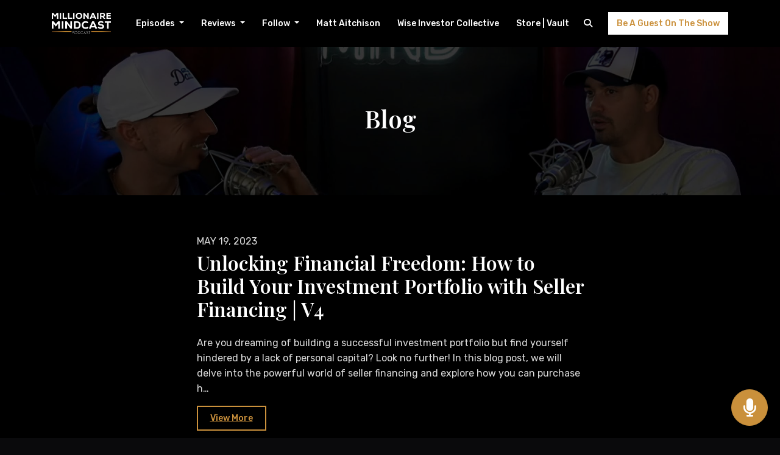

--- FILE ---
content_type: text/html; charset=utf-8
request_url: https://www.millionairemindcast.com/blog/?page=1
body_size: 13768
content:


<!DOCTYPE html>
<html lang="en">
<head>

<link rel="preconnect" href="https://fonts.gstatic.com/" crossorigin="">
<link rel="preconnect" href="https://static.getpodpage.com/" crossorigin="">
<link rel="dns-prefetch" href="//fonts.googleapis.com">

<meta charset="utf-8">
<meta name="viewport" content="width=device-width, initial-scale=1.0, maximum-scale=5.0"/>
<title>Blog - Page 1 | MILLIONAIRE MINDCAST</title>
<meta property="og:type" content="website - Page 1">
<meta property="og:title" content="Blog - Page 1">
<meta name="twitter:title" content="Blog - Page 1">

<meta name="description" content="Page 1 - This is the MILLIONAIRE MINDCAST blog. So far there are 36 blog posts published.">
<meta property="og:description" content="Page 1 - This is the MILLIONAIRE MINDCAST blog. So far there are 36 blog posts published.">
<meta name="twitter:description" content="Page 1 - This is the MILLIONAIRE MINDCAST blog. So far there are 36 blog posts published.">


<meta property="og:image" content="https://getpodpage.com/image_transform_gate_v3/slHWEsTxwgHZnIn_M6zg1VPpATsQs9VeE2bUAqHucVE=/?image_url=https%3A%2F%2Fs3.us-west-1.amazonaws.com%2Fredwood-labs%2Fshowpage%2Fuploads%2Fimages%2F9bdb7145-3e70-4f89-a7d7-82ac0b05d196.png&w=1200&h=630&fill=blur">
<meta name="twitter:image:src" content="https://getpodpage.com/image_transform_gate_v3/slHWEsTxwgHZnIn_M6zg1VPpATsQs9VeE2bUAqHucVE=/?image_url=https%3A%2F%2Fs3.us-west-1.amazonaws.com%2Fredwood-labs%2Fshowpage%2Fuploads%2Fimages%2F9bdb7145-3e70-4f89-a7d7-82ac0b05d196.png&w=1200&h=630&fill=blur">

<meta property="og:site_name" content="MILLIONAIRE MINDCAST">
<meta name="twitter:card" content="summary_large_image">
<meta property="og:url" content="https://www.millionairemindcast.com/blog/?page=1">
<meta name="twitter:domain" content="https://www.millionairemindcast.com/blog/?page=1">



<link rel="stylesheet" href="https://static.getpodpage.com/vendor/css/bootstrap.min.b287d0533328.css" type="text/css">
<link rel="preload" as="style" href="https://static.getpodpage.com/vendor/fontawesome/css/all.min.db14c84ca984.css" type="text/css" onload="this.rel = 'stylesheet'">

<link rel="stylesheet" href="https://static.getpodpage.com/vendor/css/swiper.min.6af34d0737ad.css" type="text/css">
<link rel="stylesheet" href="https://static.getpodpage.com/vendor/css/hamburgers.min.6041a3bc3a2a.css" type="text/css">
<link rel="alternate" type="application/rss+xml" title="MILLIONAIRE MINDCAST" href="https://anchor.fm/s/105c8b1d4/podcast/rss" />


  <link id="stylesheet" type="text/css" href="https://static.getpodpage.com/vendor/css/boomerang-dark.min.css" rel="stylesheet" media="screen">


    <link href="https://fonts.googleapis.com/css?family=DM+Sans:400,400i,500,500i,700,700i&display=swap" rel="stylesheet">
    <style type="text/css">
        body, .heading, .display, .section-title .section-title-inner, .btn, h1,h2,h3,h4,h5,h6 {
            font-family: 'DM Sans', sans-serif !important;
        }
    </style>


<link href="https://s3.us-west-1.amazonaws.com/redwood-labs/showpage/uploads/images/c64f6eb0-d13f-4bfe-bdbe-a6ec73f2fbdc.png" sizes="256x256" rel="icon" type="image/x-icon">
<link href="https://s3.us-west-1.amazonaws.com/redwood-labs/showpage/uploads/images/c64f6eb0-d13f-4bfe-bdbe-a6ec73f2fbdc.png" sizes="192x192" rel="icon" type="image/x-icon">
<link href="https://s3.us-west-1.amazonaws.com/redwood-labs/showpage/uploads/images/c64f6eb0-d13f-4bfe-bdbe-a6ec73f2fbdc.png" sizes="120x120" rel="icon" type="image/x-icon">
<link href="https://s3.us-west-1.amazonaws.com/redwood-labs/showpage/uploads/images/c64f6eb0-d13f-4bfe-bdbe-a6ec73f2fbdc.png" sizes="48x48" rel="icon" type="image/x-icon">
<link href="https://s3.us-west-1.amazonaws.com/redwood-labs/showpage/uploads/images/c64f6eb0-d13f-4bfe-bdbe-a6ec73f2fbdc.png" sizes="32x32" rel="icon" type="image/x-icon">
<link href="https://s3.us-west-1.amazonaws.com/redwood-labs/showpage/uploads/images/c64f6eb0-d13f-4bfe-bdbe-a6ec73f2fbdc.png" sizes="16x16" rel="icon" type="image/x-icon">


<link href="https://d3t3ozftmdmh3i.cloudfront.net/staging/podcast_uploaded_nologo/43820061/43820061-1750462262398-4699fb5019bea.jpg" sizes="180x180" rel="apple-touch-icon">
<meta name="msapplication-TileColor" content="#CB913C">
<meta name="msapplication-TileImage" content="https://d3t3ozftmdmh3i.cloudfront.net/staging/podcast_uploaded_nologo/43820061/43820061-1750462262398-4699fb5019bea.jpg">

<link rel="canonical" href="https://www.millionairemindcast.com/blog/?page=1" />
<meta name="apple-itunes-app" content="app-id=1109801013">

  <style type="text/css">

  @media (min-width: 992px) {
    .navbar-aside .navbar .dropdown .dropdown-menu {
      top: -4rem !important;
    }
  }

  </style>





    <link type="text/css" href="https://static.getpodpage.com/vendor/css/select2-bootstrap4.min.0594f6f749cf.css" rel="stylesheet">
    <link rel="alternate" type="application/rss+xml" title="MILLIONAIRE MINDCAST" href="https://www.millionairemindcast.com/blog/feed/" />




  
  
      <!-- Global site tag (gtag.js) - Google Analytics -->
<script async src="https://www.googletagmanager.com/gtag/js?id=UA-77224837-1"></script>
<script>
  window.dataLayer = window.dataLayer || [];
  function gtag(){dataLayer.push(arguments);}
  gtag('js', new Date());

  gtag('config', 'UA-77224837-1');
</script>
  
  <link type="text/css" href="https://static.getpodpage.com/public/css/public_styles.a4b32afd201c.css" rel="stylesheet">
  <!-- Podcast Custom Design -->
<link rel="preconnect" href="https://fonts.gstatic.com">
<link rel="stylesheet" href="https://fonts.googleapis.com/css2?family=Playfair+Display:wght@400;500;600;700;800&family=Rubik:wght@400;500;600;700;800&display=swap">

<style type="text/css">

    :root {
        --primary-color: #CB913C;--primary-light-color: rgba(203,145,60,0.1);--text-color: #DBDBDB;--inverse-color: #DBDBDB;--text-light-color: #DBDBDB;--heading-color: #FFFFFF;--bg-color: #000000;--bg-component-color: #0c0c0c;--bg-lightest-color: #000000;--border-color: rgba(219,219,219,0.1);--link-color: #CB913C;--btn-color: #CB913C;--btn-text-color: #FFFFFF;--badge-bg-color: rgba(219,219,219,0.1);--badge-text-color: #DBDBDB;--card-bg-color: #0c0c0c;--card-border-color: rgba(219,219,219,0.1);--announcement-bg-color: #FFFFFF;--announcement-text-color: #111111;--footer-bg-color: #000000;--footer-header-color: #FFFFFF;--footer-text-color: #FFFFFF;--footer-link-color: #FFFFFF;--input-bg-color: #0c0c0c;--input-text-color: #DBDBDB;--input-placeholder-color: rgba(219,219,219,0.6);--input-border-color: rgba(219,219,219,0.1);--nav-bg-color: #000000;--nav-link-color: #FFFFFF;--nav-btn-bg-color: #FFFFFF;--nav-btn-text-color: #CB913C;--header-text-color: #DBDBDB;--header-bg-color: #513a18;--global-header-text-color: #FFFFFF;--global-header-bg-color: #000000;--mask-color: rgba(0,0,0,0.5);
    }

    body {
        display: flex;
        min-height: 100vh;
        flex-direction: column;
    }
    .body-wrap { flex: 1;}

    
    a {font-family: inherit !important;}
    
        

        
          .heading, .display,
          .show-page .navbar-brand,
          h1,h2,h3,h4,h5,h6 {
              font-family: "Playfair Display" !important;
          }
        
        
          body, p, .navbar-nav .nav-link, .btn {
              font-family: "Rubik" !important;
          }
        
     

    
    

    
    h1, .heading-1 {font-size: 40px !important; font-weight: 600 !important; }
    h2, .heading-2 {font-size: 32px !important; font-weight: 600 !important; }
    h3, .heading-3 { font-size: 24px !important; font-weight: 600 !important; }
    
      .heading, .heading>a, .display {font-weight: 600 !important;}
    
    

    .navbar-nav .nav-link,
    .navbar-nav .show .nav-link,
    #nav-cta .btn {
      font-size: 0.875rem !important;
      font-weight: 500 !important;
      text-transform: capitalize !important;
    }

    
    .c-primary {color: var(--primary-color) !important;}
    .c-text-light {color: var(--text-light-color) !important;}

    .form-control,
    .select2-container--bootstrap4 .select2-selection,
    .select2-container--bootstrap4 .select2-dropdown,
    .select2-dropdown .select2-search--dropdown {
      color: var(--input-text-color) !important;
      background: var(--input-bg-color) !important;
      border-color: var(--border-color) !important;
    }
    .select2-container--bootstrap4 .select2-dropdown,
    .select2-dropdown .select2-search--dropdown {
      background: var(--bg-color) !important;
    }
    .select2-dropdown .select2-results__option--highlighted[aria-selected]{
      background: var(--input-bg-color) !important;
      color: var(--input-text-color) !important;
    }
    .form-control::placeholder, .select2-container--bootstrap4 .select2-selection::placeholder {color: var(--input-placeholder-color) !important;}

    body, p, .excerpt, .excerpt p {
      color: var(--text-color) !important;
    }

    .heading, .heading>a, .display, label, h1, h2, h3, h4, h5, h6 {
      color: var(--heading-color) !important;
    }

    a, a:hover,
    .link,
    .link:hover, .link--style-1:hover,
    .meta-category a, .meta-category a:hover,
    ul.categories>li>a, ul.categories>li>a:hover {
        color: var(--link-color) !important;
    }

    .heading:hover>a {
        color: var(--link-color) !important;
    }

    .dark-mode .dropdown-menu a,
    .dark-mode .dropdown-menu a:hover,
    .dark-mode .dropdown-menu .badge,
    .dark-mode .dropdown-menu .badge a:hover,
    .dark-mode .list-group-item,
    .dark-mode .list-group-item:hover {
        color: white !important;
    }
    .dark-mode .dropdown-header {
        background-color: #090A0B !important;
    }

    .page-header-section {
      background-color: var(--global-header-bg-color) !important;
    }
    .page-header-text {
      color: var(--global-header-text-color) !important;
    }

    .badge,
    .badge a {
        color: var(--primary-color) !important;
        background-color: var(--primary-light-color) !important;
        border-color: var(--primary-light-color) !important;
        border-radius: var(--border-radius) !important;
    }

    .tagcloud--style-1 a {
      background-color: var(--badge-bg-color) !important;
      color: var(--badge-text-color) !important;
    }
    .btn-base-1, .btn-base-1:active, .btn-base-1.active, .btn-base-1:focus, .btn-base-1:hover,
    .btn-base-1.btn-outline:active, .btn-base-1.btn-outline:focus, .btn-base-1.btn-outline:hover,
    .tagcloud--style-1 a:hover,
    .btn-back-to-top {
        background-color: var(--btn-color) !important;
        border-color: var(--btn-color) !important;
        color: var(--btn-text-color) !important;
    }
    .btn-base-1.btn-outline {
        color: var(--btn-color) !important;
        border-color: var(--btn-color) !important;
    }
    .btn-link, .btn-link:hover, .btn-link:active {
        color: var(--btn-color) !important;
    }
    .btn-secondary {
        background-color: var(--dark-color) !important;
        border-color: var(--dark-color) !important;
    }

    .pagination .page-link, .pagination .page-link:focus, .pagination .page-link:hover,
    .pagination .page-item:first-child .page-link,
    .pagination .page-item:last-child .page-link {
        margin-right: 10px !important;
        font-size: 14px !important;
        padding: 5px 10px !important;
        border-radius: 0px 0px 0px 0px !important;
        
    }
    .pagination>.active .page-link, .pagination>.active .page-link:focus, .pagination>.active .page-link:hover, .pagination>.active>span, .pagination>.active>span:focus, .pagination>.active>span:hover {
        background-color: var(--btn-color) !important;
        border-color: var(--btn-color) !important;
        color: var(--btn-text-color) !important;
    }
    .pagination .page-link.no-border {
      padding-left: 0 !important;
      padding-right: 0 !important;
    }


    .swiper-button-next, .swiper-button-prev {
        color: var(--primary-color) !important;
    }
    .swiper-button-next:not(.swiper-button--style-1),
    .swiper-button-prev:not(.swiper-button--style-1) {
        background-color: var(--primary-light-color) !important;
        border-color: var(--primary-light-color) !important;
    }
    #survey-form .form-control {
        padding: 30px 20px !important;
        font-size: 1.3em !important;
    }
    #survey-form textarea.form-control {
        padding: 10px 15px !important;
        font-size: 1.3em !important;
    }
    .survey-choice {
      cursor: pointer;
      color: var(--primary-color) !important;
      border: 1px solid var(--primary-color) !important;
      cursor: pointer;
      background-color: var(--primary-light-color) !important;
      font-weight: 500;
      border-radius: 4px;
      display: flex;
      justify-content: space-between;
      align-items: center;
    }
    .survey-choice:hover {
      opacity: 0.8;
    }
    .survey-choice.selected {
      border-width: 2px !important;
      font-weight: 800;
    }
    .survey-choice.selected::after {
      font-family: 'Font Awesome 6 Pro';
      content: '\f00c';
      font-weight: 900;
      font-size: 16px;
    }
    .progress { border-radius: 0px !important;  }
    .progress-bar {
      background-color: var(--primary-color) !important;
    }


    .bg-base-1,
    .navbar.bg-base-1 {
        background-color: var(--primary-color) !important;
    }
    .bg-light {
        background-color: var(--bg-component-color) !important;
    }

    .btn-base-1:active, .btn-base-1.active, .btn-base-1:focus, .btn-base-1:hover, .btn-base-1.btn-outline:active, .btn-base-1.btn-outline:focus, .btn-base-1.btn-outline:hover,
    .link--style-1:hover,
    .meta-category a:hover,
    .link--style-2:hover {
        opacity: .8;
    }
    .tabs--style-2 .nav-tabs .nav-link.active {
        border-color: var(--primary-color) !important;
    }
    .body-wrap,
    .top-navbar,
    .modal-content,
    #coming-soon-page .bg-light {
      background: var(--bg-color) !important;
    }
    .sct-color-1,
    .sct-color-2 {
      background: var(--bg-color) !important;
      border-color: var(--border-color) !important;
    }


    .announcement-banner {
      background-color: var(--announcement-bg-color) !important;
      color: var(--announcement-text-color) !important;
    }

    hr,
    .border-top,
    .border-bottom,
    ul.categories>li {
      border-color: var(--border-color) !important;
    }

    .email-signup .border-on-hover {
      border: solid 2px transparent;
      transition: border-color .5s ease;
    }

    /* Target the border-on-hover when any input inside .email-signup is focused */
    .email-signup input:focus ~ .border-on-hover,
    .email-signup input:focus-within ~ .border-on-hover,
    .email-signup .border-on-hover:has(input:focus) {
      border-color: var(--btn-color) !important;
    }

    
    .body-wrap,
    .sct-color-1,
    .navbar.bg-default,
    .top-navbar {
      background: var(--bg-color) !important;
      border-color: var(--bg-color) !important;
    }

    

    .navbar {
        background-color: var(--nav-bg-color) !important;
    }

    

    .navbar-nav .nav-link,
    .navbar-nav .show .nav-link,
    .show-page .navbar-brand {
      color: var(--nav-link-color) !important;
    }
    .hamburger-inner, .hamburger-inner:after, .hamburger-inner:before {
      background-color: var(--nav-link-color) !important;
    }

    /* Mobile, transparent */
    @media (max-width: 991.98px) {
      .navbar-transparent .navbar-nav .nav-link,
      .navbar-transparent .navbar-nav .show .nav-link,
      .show-page .navbar-transparent .navbar-brand {
        color: var(--text-color) !important;
      }

      .navbar-transparent .hamburger-inner,
      .navbar-transparent .hamburger-inner:after,
      .navbar-transparent .hamburger-inner:before {
        background-color: var(--text-color) !important;
      }
    }

    .navbar-nav .nav-link:focus,
    .navbar-nav .nav-link:hover,
    .navbar-nav .show .nav-link,
    .navbar-nav .show .nav-link:focus,
    .navbar-nav .show .nav-link:hover,
    .navbar-inverse .navbar-nav .nav-link:hover,
    .navbar .btn-base-1 {
      background-color: var(--nav-btn-bg-color) !important;
      border-color: var(--nav-btn-bg-color) !important;
      color: var(--nav-btn-text-color) !important;
      border-radius: 0px 0px 0px 0px !important;
    }
    #header-hero {
      background-color: var(--header-bg-color) !important;
    }
    

    #header-hero,
    #header-hero .heading,
    
    #header-hero p {
      color: var(--header-text-color) !important;
    }
    #header-hero #homepage-header-subheader,
    #header-hero #homepage-header-title a {
      color: inherit !important;
    }
    
    #header-hero.episode-header #c-text>div {
      background-color: var(--bg-color) !important;
      padding: 48px;
    }
    
    #header-hero.episode-header #header-content-wrapper {
      padding-bottom: 0 !important;
    }
    



    #footer.footer {
      background-color: var(--footer-bg-color) !important;
      color: var(--footer-text-color) !important;
    }
    #footer.footer p {
      color: var(--footer-text-color) !important;
    }
    #footer.footer .heading {
      color: var(--footer-header-color) !important;
    }
    #footer.footer a,
    #footer.footer .social-media>li>a>i {
      color: var(--footer-link-color) !important;
    }
    .footer .copy-links {
      opacity: .8;
    }

    .mask {background-color: var(--mask-color) !important;}


    .plyr_grid_container {
      color: var(--text-color) !important;
      background-color: var(--card-bg-color) !important;
      border-color: var(--border-color) !important;
    }


    

    
    .card {
      background-color: var(--card-bg-color) !important;
      border-color: var(--border-color) !important;
      overflow: hidden;
      border-radius: 8px 8px 8px 8px !important;
    }
    

    

    .card:not(.p-0) .card-body {
      padding: 24px 24px 24px 24px !important;
    }
    

    

    .rounded-card {
      border-radius: 8px 8px 8px 8px !important;
    }

    img:not(.podcast-logo):not(.player-icon):not(.player-logo):not(.player-badge):not(.rounded-circle):not(.navbar img):not(#footer img):not(.modal img):not(#header-hero-banner-image),
    img.rounded {
        border-radius: 8px 8px 8px 8px !important;
    }

    


    
    
    .btn {
      border-radius: 0px 0px 0px 0px !important;
    }
    

    @media (max-width: 991px) {
      .navbar-nav .nav-link {
          border-bottom: none !important;
      }
    }

    
      @media (min-width: 800px) {
        .subscribe-page {
            margin-top: -42px;
            margin-bottom: -42px;
        }
      }
    


    
      

      
    
      

      
    
      

      
    
      

      
    
      

      
    
      

      
    
      

      
    
      

      
    
      

      
    
      

      
    

    


    .navbar-brand img.podcast-logo {
      height: 35px !important;
    }
    .nav-bar-bg-filler {
      height: 35px !important;
    }
    @media (max-width: 991px) {
      .navbar-brand img.podcast-logo {
          height: auto !important;
          max-height: 40px;
          max-width: 100% !important;
      }
    }
    .ais-Highlight-highlighted, .ais-Snippet-highlighted {
      background-color: var(--primary-light-color) !important;
      color: inherit !important;
    }
    .ais-Hits-item, .ais-InfiniteHits-item {
      background-color: var(--card-bg-color) !important;
      border-color: var(--border-color) !important;
    }
    .hit-page-link {
      color: inherit !important;
    }
    .ais-SearchBox-form {
      background: inherit !important;
    }
    .ais-SearchBox-input {
      box-shadow: inherit !important;
      color: var(--input-text-color) !important;
      background: var(--input-bg-color) !important;
      border-color: var(--border-color) !important;
    }
    .ais-SearchBox-input::placeholder {color: var(--input-placeholder-color) !important;}

    /* supercast-plan */
    .bundle {
        background-color: var(--bg-component-color) !important;
    }

</style>

  
  



<!-- Google tag (gtag.js) -->

<script async src="https://www.googletagmanager.com/gtag/js?id=G-Y89K21FN5Q"></script>

<script>
  window.dataLayer = window.dataLayer || [];
  var slug = "millionaire-mindcast-1";
  var pagePath = window.location.pathname + window.location.search; // Path + query params
  var customDomain = window.location.hostname !== "www.podpage.com" ? window.location.hostname : null; // Set customDomain only for non-podpage domains
  if (customDomain) { pagePath = "/" + slug + pagePath; }  // Add slug to pagePath if customDomain is set
  function gtag(){dataLayer.push(arguments);}
  gtag('js', new Date());
  gtag('config', 'G-Y89K21FN5Q', {
    'page_path': pagePath,
    ...(customDomain && { 'custom_domain': customDomain }), // Include customDomain only if it's set
    'website_slug': slug,
    'pid': 13284707873735
  });
  gtag('config', 'G-0WY8LTY7NV');
</script>



  
    
    

  

  


  
<link id="stylesheet" type="text/css" href="https://static.getpodpage.com/vendor/css/plyr.4c9bfb52edce.css" rel="preload" as="style" media="screen" onload="this.rel = 'stylesheet'">
<link id="stylesheet" type="text/css" href="https://static.getpodpage.com/public/css/plyr_media_player.aceb7600a7ef.css" rel="preload" as="style" media="screen" onload="this.rel = 'stylesheet'">

<script type="text/javascript" data-cookieconsent="ignore" src="https://static.getpodpage.com/public/js/plyr_media_player.2964dc09cd75.js"></script>
<script type="text/javascript" data-cookieconsent="ignore" src="https://static.getpodpage.com/vendor/js/plyr.937aa0b508e5.js" id="plyr_js_script" async onload="loadPlyrObj()"></script>
  
  


</head>
<body >




    

  



  



    
        <script src="https://static.elfsight.com/platform/platform.js" data-use-service-core defer></script>
<div class="elfsight-app-7b1b2979-b25c-4911-994c-4f5f6dbccb9a" data-elfsight-app-lazy></div>
    




<div class="body-wrap show-page blog dark-mode ">

    


    


    
  


    <div id="st-container" class="st-container">
        <div class="st-pusher">
            <div class="st-content">
                <div class="st-content-inner">

                    
  



<div class="header">
    





    <!-- Navbar -->
    <nav class="navbar navbar-expand-lg  py-3">

        <div class="container navbar-container">

            


    <a class="navbar-brand " href="/">
        <div style="line-height: inherit; font-size: inherit;" class="m-0 p-0 navbar-brand-container">
            
                
                    <img src="https://s3.us-west-1.amazonaws.com/redwood-labs/showpage/uploads/images/df5f92f1-977d-4352-be0a-1908ee29810f.png" height="35" alt="MILLIONAIRE MINDCAST" title="MILLIONAIRE MINDCAST" class="podcast-logo">
                
            
        </div>
    </a>



            <div class="d-inline-block ml-auto">
                <!-- Navbar toggler  -->
                <button id="page-hamburger-navbar-toggler" class="navbar-toggler hamburger hamburger-js hamburger--spring" type="button" data-toggle="collapse" data-target="#navbar_main" aria-controls="navbarsExampleDefault" aria-expanded="false" aria-label="Toggle navigation">
                    <span class="hamburger-box">
                        <span class="hamburger-inner"></span>
                    </span>
                </button>
            </div>

            <div class="collapse navbar-collapse align-items-center justify-content-end mw-100" id="navbar_main">
                





                




<ul class="navbar-nav align-items-center flex-wrap justify-content-end ml-lg-auto">

    

        <li class="nav-item dropdown  " id="nav-episodes">

            

                

                    <a href="#" class="nav-link dropdown-toggle" data-toggle="dropdown" aria-haspopup="true" aria-expanded="false">
                       Episodes
                    </a>
                    <div class="dropdown-menu py-0 px-0 overflow--hidden" aria-labelledby="navbar_1_dropdown_1">
                        <div class="list-group rounded">

                            
                                

                                    <a href="/episodes/"  class="list-group-item list-group-item-action d-flex new_window align-items-center justify-content-between">

                                        

                                            All Episodes
                                            
                                                <span class="badge  text-sm badge-line strong badge-light badge-sm">1125</span>
                                            

                                        
                                    </a>

                                

                            
                                

                                    <h6 class="dropdown-header strong">By Season</h6>

                                

                            
                                

                                    <a href="/episodes/season/1/"  class="list-group-item list-group-item-action d-flex new_window align-items-center justify-content-between">

                                        

                                            Season 1
                                            
                                                <span class="badge  text-sm badge-line strong badge-light badge-sm">100</span>
                                            

                                        
                                    </a>

                                

                            
                                

                                    <a href="/episodes/season/2/"  class="list-group-item list-group-item-action d-flex new_window align-items-center justify-content-between">

                                        

                                            Season 2
                                            
                                                <span class="badge  text-sm badge-line strong badge-light badge-sm">48</span>
                                            

                                        
                                    </a>

                                

                            
                                

                                    <a href="/episodes/season/3/"  class="list-group-item list-group-item-action d-flex new_window align-items-center justify-content-between">

                                        

                                            Season 3
                                            
                                                <span class="badge  text-sm badge-line strong badge-light badge-sm">94</span>
                                            

                                        
                                    </a>

                                

                            
                                

                                    <a href="/episodes/season/4/"  class="list-group-item list-group-item-action d-flex new_window align-items-center justify-content-between">

                                        

                                            Season 4
                                            
                                                <span class="badge  text-sm badge-line strong badge-light badge-sm">157</span>
                                            

                                        
                                    </a>

                                

                            
                                

                                    <a href="/episodes/season/5/"  class="list-group-item list-group-item-action d-flex new_window align-items-center justify-content-between">

                                        

                                            Season 5
                                            
                                                <span class="badge  text-sm badge-line strong badge-light badge-sm">157</span>
                                            

                                        
                                    </a>

                                

                            
                                

                                    <a href="/episodes/season/6/"  class="list-group-item list-group-item-action d-flex new_window align-items-center justify-content-between">

                                        

                                            Season 6
                                            
                                                <span class="badge  text-sm badge-line strong badge-light badge-sm">153</span>
                                            

                                        
                                    </a>

                                

                            
                                

                                    <a href="/episodes/season/7/"  class="list-group-item list-group-item-action d-flex new_window align-items-center justify-content-between">

                                        

                                            Season 7
                                            
                                                <span class="badge  text-sm badge-line strong badge-light badge-sm">154</span>
                                            

                                        
                                    </a>

                                

                            
                                

                                    <a href="/episodes/season/8/"  class="list-group-item list-group-item-action d-flex new_window align-items-center justify-content-between">

                                        

                                            Season 8
                                            
                                                <span class="badge  text-sm badge-line strong badge-light badge-sm">147</span>
                                            

                                        
                                    </a>

                                

                            
                                

                                    <a href="/episodes/season/9/"  class="list-group-item list-group-item-action d-flex new_window align-items-center justify-content-between">

                                        

                                            Season 9
                                            
                                                <span class="badge  text-sm badge-line strong badge-light badge-sm">103</span>
                                            

                                        
                                    </a>

                                

                            

                        </div>
                    </div>

                
            
        </li>

    

        <li class="nav-item dropdown  " id="nav-reviews">

            

                

                    <a href="#" class="nav-link dropdown-toggle" data-toggle="dropdown" aria-haspopup="true" aria-expanded="false">
                       Reviews
                    </a>
                    <div class="dropdown-menu py-0 px-0 overflow--hidden" aria-labelledby="navbar_1_dropdown_2">
                        <div class="list-group rounded">

                            
                                

                                    <a href="/reviews/"  class="list-group-item list-group-item-action d-flex new_window align-items-center justify-content-between">

                                        

                                            All Reviews
                                            

                                        
                                    </a>

                                

                            
                                

                                    <a href="/reviews/new/"  class="list-group-item list-group-item-action d-flex new_window align-items-center justify-content-between">

                                        

                                            Leave a Review
                                            

                                        
                                    </a>

                                

                            
                                

                                    <a href="https://podcasts.apple.com/us/podcast/id1109801013?mt=2&amp;ls=1" target="_blank" rel="noreferrer" class="list-group-item list-group-item-action d-flex new_window align-items-center justify-content-between">

                                        

                                            <div class="list-group-content">
                                                <div class="list-group-heading mb-1">
                                                    <img loading="lazy" src="https://static.getpodpage.com/public/images/players-light-v1/icons/applepodcasts-icon@2x.d8701eb5b99b.png" alt="Rate on Apple Podcasts podcast player icon" width="20" height="20" class="mr-1">
                                                    Rate on Apple Podcasts
                                                </div>
                                            </div>

                                        
                                    </a>

                                

                            
                                

                                    <a href="https://open.spotify.com/show/7MIOfeQIjTmQ8MG6bKqfDK" target="_blank" rel="noreferrer" class="list-group-item list-group-item-action d-flex new_window align-items-center justify-content-between">

                                        

                                            <div class="list-group-content">
                                                <div class="list-group-heading mb-1">
                                                    <img loading="lazy" src="https://static.getpodpage.com/public/images/players-light-v1/icons/spotify-icon@2x.d6a55c3ea35a.png" alt="Rate on Spotify podcast player icon" width="20" height="20" class="mr-1">
                                                    Rate on Spotify
                                                </div>
                                            </div>

                                        
                                    </a>

                                

                            

                        </div>
                    </div>

                
            
        </li>

    

        <li class="nav-item dropdown  " id="nav-follow">

            

                

                    <a href="#" class="nav-link dropdown-toggle" data-toggle="dropdown" aria-haspopup="true" aria-expanded="false">
                       Follow
                    </a>
                    <div class="dropdown-menu py-0 px-0 overflow--hidden" aria-labelledby="navbar_1_dropdown_3">
                        <div class="list-group rounded">

                            
                                

                                    <a href="https://podcasts.apple.com/us/podcast/id1109801013?mt=2&amp;ls=1"  class="list-group-item list-group-item-action d-flex new_window align-items-center justify-content-between">

                                        

                                            <div class="list-group-content">
                                                <div class="list-group-heading mb-1">
                                                    <img loading="lazy" src="https://static.getpodpage.com/public/images/players-light-v1/icons/applepodcasts-icon@2x.d8701eb5b99b.png" alt="Apple Podcasts podcast player icon" width="20" height="20" class="mr-1">
                                                    Apple Podcasts
                                                </div>
                                            </div>

                                        
                                    </a>

                                

                            
                                

                                    <a href="https://open.spotify.com/show/7MIOfeQIjTmQ8MG6bKqfDK"  class="list-group-item list-group-item-action d-flex new_window align-items-center justify-content-between">

                                        

                                            <div class="list-group-content">
                                                <div class="list-group-heading mb-1">
                                                    <img loading="lazy" src="https://static.getpodpage.com/public/images/players-light-v1/icons/spotify-icon@2x.d6a55c3ea35a.png" alt="Spotify podcast player icon" width="20" height="20" class="mr-1">
                                                    Spotify
                                                </div>
                                            </div>

                                        
                                    </a>

                                

                            
                                

                                    <a href="https://castro.fm/itunes/1109801013"  class="list-group-item list-group-item-action d-flex new_window align-items-center justify-content-between">

                                        

                                            <div class="list-group-content">
                                                <div class="list-group-heading mb-1">
                                                    <img loading="lazy" src="https://static.getpodpage.com/public/images/players-light-v1/icons/castro-icon@2x.4b308ef39665.png" alt="Castro podcast player icon" width="20" height="20" class="mr-1">
                                                    Castro
                                                </div>
                                            </div>

                                        
                                    </a>

                                

                            
                                

                                    <a href="https://millionairemindcast.libsyn.com/rss"  class="list-group-item list-group-item-action d-flex new_window align-items-center justify-content-between">

                                        

                                            <div class="list-group-content">
                                                <div class="list-group-heading mb-1">
                                                    <img loading="lazy" src="https://static.getpodpage.com/public/images/players-light-v1/icons/rss-icon@2x.106f007438c6.png" alt="RSS Feed podcast player icon" width="20" height="20" class="mr-1">
                                                    RSS Feed
                                                </div>
                                            </div>

                                        
                                    </a>

                                

                            

                        </div>
                    </div>

                
            
        </li>

    

        <li class="nav-item   " id="nav-custom-matt-aitchison">

            

                <a href="https://MattAitchison.com" target="_blank" rel="noreferrer" rel="noreferrer"  class="nav-link ">
                    
                        Matt Aitchison
                    
                </a>

            
        </li>

    

        <li class="nav-item   " id="nav-custom-wise-investor-collective">

            

                <a href="https://wiseinvestorcollective.com" target="_blank" rel="noreferrer" rel="noreferrer"  class="nav-link ">
                    
                        Wise Investor Collective
                    
                </a>

            
        </li>

    

        <li class="nav-item   " id="nav-store">

            

                <a href="https://wiseinvestorvault.com" target="_blank" rel="noreferrer" rel="noreferrer"  class="nav-link ">
                    
                        Store | Vault
                    
                </a>

            
        </li>

    

        <li class="nav-item   d-block d-lg-none" id="nav-custom-be-a-guest-on-the-show">

            

                <a href="https://www.millionairemindcast.com/guests/intake/" target="_blank" rel="noreferrer" rel="noreferrer"  class="nav-link ">
                    
                        Be A Guest On The Show
                    
                </a>

            
        </li>

    

    
        




    

        <li class="nav-item" id="nav-search">
            <a href="/search/" class="nav-link nav-link-icon" alt="button for searching the website" aria-label="Click to search entire website">
                <i class="fas fa-fw fa-search mr-0"></i>
                <span class="d-lg-none">Search</span>
            </a>
        </li>

    


    

</ul>


            </div>
            





    

        <div class="d-none d-lg-inline-block ml-3" id="nav-cta">
            <a href="https://www.millionairemindcast.com/guests/intake/" target="_blank" class="btn btn-base-1">
                Be A Guest On The Show
            </a>
        </div>

    



        </div>
    </nav>
</div>


  

                    <div id="page-content">
                      

    





    

        <section class="slice-lg  has-bg-cover bg-size-cover blog-page-header page-header-section  " style="background-image: url(&#x27;https://s3.us-west-1.amazonaws.com/redwood-labs/showpage/uploads/images/175594ed-a1f3-49ef-87f3-8fa92f1c6f1d.jpg&#x27;); ">
            <span class="mask"></span>
            <div class="container">
                <div class="row justify-content-center">
                    <div class="col-10 text-center">

                        


<h1 class="heading heading-1 strong-400 page-header-text">
    Blog
</h1>




                    </div>
                </div>
            </div>
        </section>

    

    



    


 
    
        
        <section class="slice border-bottom " id="">
            <div class="container "><div class="section-wrapper"><div class="section-inner-wrapper">
        
    


        

        



        
            <div class="row cols-xs-space cols-sm-space cols-md-space justify-content-center">
                <div class="col-7">
                    
                        
<div class="post-content mb-5  ">

    <div class="text-uppercase c-text-light strong-300 mb-1 content-publish-date">
        May 19, 2023
    </div>

    <h2 class="heading heading-2 strong-400 text-normal mb-4">
        <a href="/blog/unlocking-financial-freedom-how-to-build-your-investment-portfolio-with-seller-financing-v4/" >Unlocking Financial Freedom: How to Build Your Investment Portfolio with Seller Financing | V4</a>
    </h2>

    

    
        <div class="block-body p-0 mt-3 content-preview">
            <p class="text-lg">
                Are you dreaming of building a successful investment portfolio but find yourself hindered by a lack of personal capital? Look no further! In this blog post, we will delve into the powerful world of seller financing and explore how you can purchase h…
            </p>
        </div>
    

    <div class="post-content-body mt-3">
        <a href="/blog/unlocking-financial-freedom-how-to-build-your-investment-portfolio-with-seller-financing-v4/" class="btn btn-styled btn-base-1 btn-outline" >View more</a>
    </div>

</div>

                    
                        
<div class="post-content mb-5  ">

    <div class="text-uppercase c-text-light strong-300 mb-1 content-publish-date">
        May 12, 2023
    </div>

    <h2 class="heading heading-2 strong-400 text-normal mb-4">
        <a href="/blog/essential-legal-documents-for-closing-your-seller-finance-deal-seller-finance-master-class-v3/" >Essential Legal Documents for Closing Your Seller Finance Deal | Seller Finance Master Class | Video #3</a>
    </h2>

    
        <div class="block-image">
            <a href="/blog/essential-legal-documents-for-closing-your-seller-finance-deal-seller-finance-master-class-v3/" >
                <img src="https://s3.us-west-1.amazonaws.com/redwood-labs/showpage/uploads/images/573e0047-56a3-4908-a774-2e238a1e24cf.png" alt="Essential Legal Documents for Closing Your Seller Finance Deal | Seller Finance Master Class | Video #3" title="Essential Legal Documents for Closing Your Seller Finance Deal | Seller Finance Master Class | Video #3" class="lazyload w-100 rounded" sizes="(min-width: 991px) 665px, (min-width: 575px) 720px, 90vw">
            </a>
        </div>
    

    
        <div class="block-body p-0 mt-3 content-preview">
            <p class="text-lg">
                Welcome to the Seller Financing Series, where we explore the ins and outs of using seller financing to purchase investment properties. In this blog post, we will focus on the crucial stages of the process: from negotiating the deal to completing due…
            </p>
        </div>
    

    <div class="post-content-body mt-3">
        <a href="/blog/essential-legal-documents-for-closing-your-seller-finance-deal-seller-finance-master-class-v3/" class="btn btn-styled btn-base-1 btn-outline" >View more</a>
    </div>

</div>

                    
                        
<div class="post-content mb-5  ">

    <div class="text-uppercase c-text-light strong-300 mb-1 content-publish-date">
        May 5, 2023
    </div>

    <h2 class="heading heading-2 strong-400 text-normal mb-4">
        <a href="/blog/maximize-your-profit-with-seller-financing-deal-breakdown-for-90000-ultimate-guide-video-2/" >Maximize Your Profit with Seller Financing: $90,000 Deal Breakdown | Ultimate Guide Video #2</a>
    </h2>

    
        <div class="block-image">
            <a href="/blog/maximize-your-profit-with-seller-financing-deal-breakdown-for-90000-ultimate-guide-video-2/" >
                <img src="https://s3.us-west-1.amazonaws.com/redwood-labs/showpage/uploads/images/ad78c2b2-f31b-4dd5-bbe4-70b5225b3d91.png" alt="Maximize Your Profit with Seller Financing: $90,000 Deal Breakdown | Ultimate Guide Video #2" title="Maximize Your Profit with Seller Financing: $90,000 Deal Breakdown | Ultimate Guide Video #2" class="lazyload w-100 rounded" sizes="(min-width: 991px) 665px, (min-width: 575px) 720px, 90vw">
            </a>
        </div>
    

    
        <div class="block-body p-0 mt-3 content-preview">
            <p class="text-lg">
                Investing in real estate can be a lucrative endeavor, but it often comes with a lot of red tape and complications when trying to secure financing. Luckily, there's a solution: seller financing. In this blog post, we'll take a deep dive into seller f…
            </p>
        </div>
    

    <div class="post-content-body mt-3">
        <a href="/blog/maximize-your-profit-with-seller-financing-deal-breakdown-for-90000-ultimate-guide-video-2/" class="btn btn-styled btn-base-1 btn-outline" >View more</a>
    </div>

</div>

                    
                        
<div class="post-content mb-5  ">

    <div class="text-uppercase c-text-light strong-300 mb-1 content-publish-date">
        April 27, 2023
    </div>

    <h2 class="heading heading-2 strong-400 text-normal mb-4">
        <a href="/blog/the-ultimate-guide-to-seller-financing-how-to-buy-real-estate-like-the-pros/" >The Ultimate Guide to Seller Financing: How to Buy Real Estate Like the Pros</a>
    </h2>

    
        <div class="block-image">
            <a href="/blog/the-ultimate-guide-to-seller-financing-how-to-buy-real-estate-like-the-pros/" >
                <img src="https://s3.us-west-1.amazonaws.com/redwood-labs/showpage/uploads/images/3f3bcf63-bf6f-4871-92aa-dfd578014476.png" alt="The Ultimate Guide to Seller Financing: How to Buy Real Estate Like the Pros" title="The Ultimate Guide to Seller Financing: How to Buy Real Estate Like the Pros" class="lazyload w-100 rounded" sizes="(min-width: 991px) 665px, (min-width: 575px) 720px, 90vw">
            </a>
        </div>
    

    
        <div class="block-body p-0 mt-3 content-preview">
            <p class="text-lg">
                If you're looking to build a successful real estate investment portfolio without spending a lot of your own money, then seller financing could be the right strategy for you. Many successful real estate investors, like Robert Kiosaki, Pace Morby, and…
            </p>
        </div>
    

    <div class="post-content-body mt-3">
        <a href="/blog/the-ultimate-guide-to-seller-financing-how-to-buy-real-estate-like-the-pros/" class="btn btn-styled btn-base-1 btn-outline" >View more</a>
    </div>

</div>

                    
                        
<div class="post-content mb-5  ">

    <div class="text-uppercase c-text-light strong-300 mb-1 content-publish-date">
        April 21, 2023
    </div>

    <h2 class="heading heading-2 strong-400 text-normal mb-4">
        <a href="/blog/how-to-buy-real-estate-with-0-a-beginners-guide-to-subject-to-financing/" >How to Buy Real Estate with $0: A Beginner&#x27;s Guide to Subject-To Financing</a>
    </h2>

    
        <div class="block-image">
            <a href="/blog/how-to-buy-real-estate-with-0-a-beginners-guide-to-subject-to-financing/" >
                <img src="https://s3.us-west-1.amazonaws.com/redwood-labs/showpage/uploads/images/d19c2c46-05b5-4b82-ae3e-47721af3dde8.png" alt="How to Buy Real Estate with $0: A Beginner&#x27;s Guide to Subject-To Financing" title="How to Buy Real Estate with $0: A Beginner&#x27;s Guide to Subject-To Financing" class="lazyload w-100 rounded" sizes="(min-width: 991px) 665px, (min-width: 575px) 720px, 90vw">
            </a>
        </div>
    

    
        <div class="block-body p-0 mt-3 content-preview">
            <p class="text-lg">
                If you're interested in real estate investing but don't have a lot of money to start, you might be surprised to learn that there are ways to buy property with very little cash upfront. One of the most creative and potentially lucrative strategies is…
            </p>
        </div>
    

    <div class="post-content-body mt-3">
        <a href="/blog/how-to-buy-real-estate-with-0-a-beginners-guide-to-subject-to-financing/" class="btn btn-styled btn-base-1 btn-outline" >View more</a>
    </div>

</div>

                    
                        
<div class="post-content mb-5  ">

    <div class="text-uppercase c-text-light strong-300 mb-1 content-publish-date">
        April 20, 2023
    </div>

    <h2 class="heading heading-2 strong-400 text-normal mb-4">
        <a href="/blog/april-20th-2023-matts-weekly-text-letter/" >April 20th, 2023 | Matt&#x27;s Weekly Text Letter</a>
    </h2>

    

    
        <div class="block-body p-0 mt-3 content-preview">
            <p class="text-lg">
                Hey, It&rsquo;s Matty A, host of Millionaire Mindcast, and in this week's Millionaire Notes, you are going to discover the things that&rsquo;ve been fueling my whole life millionaire lifestyle as of late. Ready? Let&rsquo;s dive in!
&nbsp;
Read of…
            </p>
        </div>
    

    <div class="post-content-body mt-3">
        <a href="/blog/april-20th-2023-matts-weekly-text-letter/" class="btn btn-styled btn-base-1 btn-outline" >View more</a>
    </div>

</div>

                    
                        
<div class="post-content mb-5  ">

    <div class="text-uppercase c-text-light strong-300 mb-1 content-publish-date">
        April 6, 2023
    </div>

    <h2 class="heading heading-2 strong-400 text-normal mb-4">
        <a href="/blog/10x-your-productivity-the-secret-weapon-to-achieve-your-goals-in-less-time/" >10X Your Productivity: The Secret Weapon to Achieve Your Goals in Less Time</a>
    </h2>

    
        <div class="block-image">
            <a href="/blog/10x-your-productivity-the-secret-weapon-to-achieve-your-goals-in-less-time/" >
                <img src="https://s3.us-west-1.amazonaws.com/redwood-labs/showpage/uploads/images/5b1950dd-81f8-4adb-a32c-321d250b74d2.png" alt="10X Your Productivity: The Secret Weapon to Achieve Your Goals in Less Time" title="10X Your Productivity: The Secret Weapon to Achieve Your Goals in Less Time" class="lazyload w-100 rounded" sizes="(min-width: 991px) 665px, (min-width: 575px) 720px, 90vw">
            </a>
        </div>
    

    
        <div class="block-body p-0 mt-3 content-preview">
            <p class="text-lg">
                Do you find it difficult to accomplish all your daily tasks within the given time frame? Do you feel overwhelmed, unproductive, and frustrated with yourself for not achieving your goals? If yes, then this blog post is just for you. In this post, I'l…
            </p>
        </div>
    

    <div class="post-content-body mt-3">
        <a href="/blog/10x-your-productivity-the-secret-weapon-to-achieve-your-goals-in-less-time/" class="btn btn-styled btn-base-1 btn-outline" >View more</a>
    </div>

</div>

                    
                        
<div class="post-content mb-5  ">

    <div class="text-uppercase c-text-light strong-300 mb-1 content-publish-date">
        March 30, 2023
    </div>

    <h2 class="heading heading-2 strong-400 text-normal mb-4">
        <a href="/blog/march-30th-2023-matts-weekly-text-letter/" >March 30th, 2023 | Matt&#x27;s Weekly Text Letter</a>
    </h2>

    
        <div class="block-image">
            <a href="/blog/march-30th-2023-matts-weekly-text-letter/" >
                <img src="https://s3.us-west-1.amazonaws.com/redwood-labs/showpage/uploads/images/35d78596-12aa-40e2-ac7f-c9254c055acf.png" alt="March 30th, 2023 | Matt&#x27;s Weekly Text Letter" title="March 30th, 2023 | Matt&#x27;s Weekly Text Letter" class="lazyload w-100 rounded" sizes="(min-width: 991px) 665px, (min-width: 575px) 720px, 90vw">
            </a>
        </div>
    

    
        <div class="block-body p-0 mt-3 content-preview">
            <p class="text-lg">
                Hey, It&rsquo;s Matty A, host of Millionaire Mindcast, and in this week's Millionaire Notes, you are going to discover the things that&rsquo;ve been fueling my whole life millionaire lifestyle as of late. Ready? Let&rsquo;s dive in!
&nbsp;
Read of…
            </p>
        </div>
    

    <div class="post-content-body mt-3">
        <a href="/blog/march-30th-2023-matts-weekly-text-letter/" class="btn btn-styled btn-base-1 btn-outline" >View more</a>
    </div>

</div>

                    
                        
<div class="post-content mb-5  ">

    <div class="text-uppercase c-text-light strong-300 mb-1 content-publish-date">
        March 30, 2023
    </div>

    <h2 class="heading heading-2 strong-400 text-normal mb-4">
        <a href="/blog/the-fastest-way-to-become-a-millionaire-this-made-me-1000000-in-12-months/" >The Fastest Way To Become A Millionaire - This Made Me $1,000,000 In 12 Months</a>
    </h2>

    
        <div class="block-image">
            <a href="/blog/the-fastest-way-to-become-a-millionaire-this-made-me-1000000-in-12-months/" >
                <img src="https://s3.us-west-1.amazonaws.com/redwood-labs/showpage/uploads/images/536a75d5-3ff1-4697-bbb1-c0dde3bd121a.png" alt="The Fastest Way To Become A Millionaire - This Made Me $1,000,000 In 12 Months" title="The Fastest Way To Become A Millionaire - This Made Me $1,000,000 In 12 Months" class="lazyload w-100 rounded" sizes="(min-width: 991px) 665px, (min-width: 575px) 720px, 90vw">
            </a>
        </div>
    

    
        <div class="block-body p-0 mt-3 content-preview">
            <p class="text-lg">
                Real estate investing is one of the most effective ways to build wealth, and value add real estate investing is a strategy that has made many investors millionaires in a short period of time. In this blog, we will be discussing the power of value ad…
            </p>
        </div>
    

    <div class="post-content-body mt-3">
        <a href="/blog/the-fastest-way-to-become-a-millionaire-this-made-me-1000000-in-12-months/" class="btn btn-styled btn-base-1 btn-outline" >View more</a>
    </div>

</div>

                    
                        
<div class="post-content mb-5  ">

    <div class="text-uppercase c-text-light strong-300 mb-1 content-publish-date">
        March 23, 2023
    </div>

    <h2 class="heading heading-2 strong-400 text-normal mb-4">
        <a href="/blog/march-23rd-2023-matts-weekly-text-letter/" >March 23rd, 2023 | Matt&#x27;s Weekly Text Letter</a>
    </h2>

    

    
        <div class="block-body p-0 mt-3 content-preview">
            <p class="text-lg">
                &nbsp;
&nbsp;
👋🏼 Hey, It&rsquo;s Matty A, host of Millionaire Mindcast, and in this week's Millionaire Notes, you are going to discover the things that&rsquo;ve been fueling my whole life millionaire lifestyle as of late. Ready? Let&rsquo;s dive i…
            </p>
        </div>
    

    <div class="post-content-body mt-3">
        <a href="/blog/march-23rd-2023-matts-weekly-text-letter/" class="btn btn-styled btn-base-1 btn-outline" >View more</a>
    </div>

</div>

                    
                        
<div class="post-content mb-5  ">

    <div class="text-uppercase c-text-light strong-300 mb-1 content-publish-date">
        March 23, 2023
    </div>

    <h2 class="heading heading-2 strong-400 text-normal mb-4">
        <a href="/blog/create-financial-freedom-with-real-estate-investing-my-500kyear-passive-income-plan/" >Create Financial Freedom with Real Estate Investing: My $500k/Year Passive Income Plan</a>
    </h2>

    
        <div class="block-image">
            <a href="/blog/create-financial-freedom-with-real-estate-investing-my-500kyear-passive-income-plan/" >
                <img src="https://s3.us-west-1.amazonaws.com/redwood-labs/showpage/uploads/images/574576e2-2c3b-4e11-8017-5d303a9ef3e1.png" alt="Create Financial Freedom with Real Estate Investing: My $500k/Year Passive Income Plan" title="Create Financial Freedom with Real Estate Investing: My $500k/Year Passive Income Plan" class="lazyload w-100 rounded" sizes="(min-width: 991px) 665px, (min-width: 575px) 720px, 90vw">
            </a>
        </div>
    

    
        <div class="block-body p-0 mt-3 content-preview">
            <p class="text-lg">
                Are you interested in making half a million dollars a year in passive income from real estate? In today's blog, we will be discussing an exact blueprint for achieving this goal, and more importantly, how you can begin this journey to financial freed…
            </p>
        </div>
    

    <div class="post-content-body mt-3">
        <a href="/blog/create-financial-freedom-with-real-estate-investing-my-500kyear-passive-income-plan/" class="btn btn-styled btn-base-1 btn-outline" >View more</a>
    </div>

</div>

                    
                        
<div class="post-content mb-5  ">

    <div class="text-uppercase c-text-light strong-300 mb-1 content-publish-date">
        March 16, 2023
    </div>

    <h2 class="heading heading-2 strong-400 text-normal mb-4">
        <a href="/blog/march-16th-2023-matts-weekly-text-letter/" >March 16th, 2023 | Matt&#x27;s Weekly Text Letter</a>
    </h2>

    

    
        <div class="block-body p-0 mt-3 content-preview">
            <p class="text-lg">
                Hey, It&rsquo;s Matty A, host of Millionaire Mindcast, and in this week's Millionaire Notes, you are going to discover the things that&rsquo;ve been fueling my whole life millionaire lifestyle as of late. Ready? Let&rsquo;s dive in!
&nbsp;
Read of…
            </p>
        </div>
    

    <div class="post-content-body mt-3">
        <a href="/blog/march-16th-2023-matts-weekly-text-letter/" class="btn btn-styled btn-base-1 btn-outline" >View more</a>
    </div>

</div>

                    
                        
<div class="post-content mb-5  ">

    <div class="text-uppercase c-text-light strong-300 mb-1 content-publish-date">
        March 16, 2023
    </div>

    <h2 class="heading heading-2 strong-400 text-normal mb-4">
        <a href="/blog/The_Death_Of_REI/" >The Death Of REI - Joe Biden&#x27;s Plan To Crash The Real Estate Market</a>
    </h2>

    
        <div class="block-image">
            <a href="/blog/The_Death_Of_REI/" >
                <img src="https://s3.us-west-1.amazonaws.com/redwood-labs/showpage/uploads/images/5cb7d25d-50fa-46be-998b-ff5435569e0c.png" alt="The Death Of REI - Joe Biden&#x27;s Plan To Crash The Real Estate Market" title="The Death Of REI - Joe Biden&#x27;s Plan To Crash The Real Estate Market" class="lazyload w-100 rounded" sizes="(min-width: 991px) 665px, (min-width: 575px) 720px, 90vw">
            </a>
        </div>
    

    
        <div class="block-body p-0 mt-3 content-preview">
            <p class="text-lg">
                The Death Of REI - Joe Biden's Plan To Crash The Real Estate Market
&nbsp;
Whether you are a real estate investor or not, you better buckle up because a bad storm may be coming to the real estate market, and it's all thanks to Joe Biden. His lates…
            </p>
        </div>
    

    <div class="post-content-body mt-3">
        <a href="/blog/The_Death_Of_REI/" class="btn btn-styled btn-base-1 btn-outline" >View more</a>
    </div>

</div>

                    
                        
<div class="post-content mb-5  ">

    <div class="text-uppercase c-text-light strong-300 mb-1 content-publish-date">
        March 8, 2023
    </div>

    <h2 class="heading heading-2 strong-400 text-normal mb-4">
        <a href="/blog/march-8th-2023-matts-weekly-text-letter/" >March 8th, 2023 | Matt&#x27;s Weekly Text Letter</a>
    </h2>

    

    
        <div class="block-body p-0 mt-3 content-preview">
            <p class="text-lg">
                Hey, It&rsquo;s Matty A, host of Millionaire Mindcast, and in this weeks Millionaire Notes, you are going to discover the things that&rsquo;ve been fueling my whole life millionaire lifestyle as of late. Ready? Let&rsquo;s dive in!
&nbsp;
Read of …
            </p>
        </div>
    

    <div class="post-content-body mt-3">
        <a href="/blog/march-8th-2023-matts-weekly-text-letter/" class="btn btn-styled btn-base-1 btn-outline" >View more</a>
    </div>

</div>

                    
                        
<div class="post-content mb-5  ">

    <div class="text-uppercase c-text-light strong-300 mb-1 content-publish-date">
        Feb. 28, 2023
    </div>

    <h2 class="heading heading-2 strong-400 text-normal mb-4">
        <a href="/blog/february-28th-2023-matts-weekly-text-letter/" >February 28th, 2023 | Matt&#x27;s Weekly Text Letter</a>
    </h2>

    

    
        <div class="block-body p-0 mt-3 content-preview">
            <p class="text-lg">
                Hey, It&rsquo;s Matty A, host of Millionaire Mindcast, and in this weeks Millionaire Notes, you are going to discover the things that&rsquo;ve been fueling my whole life millionaire lifestyle as of late. Ready? Let&rsquo;s dive in!
&nbsp;
Read of …
            </p>
        </div>
    

    <div class="post-content-body mt-3">
        <a href="/blog/february-28th-2023-matts-weekly-text-letter/" class="btn btn-styled btn-base-1 btn-outline" >View more</a>
    </div>

</div>

                    
                        
<div class="post-content mb-5  ">

    <div class="text-uppercase c-text-light strong-300 mb-1 content-publish-date">
        Feb. 23, 2023
    </div>

    <h2 class="heading heading-2 strong-400 text-normal mb-4">
        <a href="/blog/february-23rd-2023-matts-weekly-text-letter/" >February 23rd, 2023 | Matt&#x27;s Weekly Text Letter</a>
    </h2>

    

    
        <div class="block-body p-0 mt-3 content-preview">
            <p class="text-lg">
                Hi, I&rsquo;m Matty A, host of Millionaire Mindcast, and in this weeks Millionaire Notes , you are going to discover the things that&rsquo;ve been fueling my whole life millionaire lifestyle. Ready? Let&rsquo;s dive in!
&nbsp;
Read of the Week:
&…
            </p>
        </div>
    

    <div class="post-content-body mt-3">
        <a href="/blog/february-23rd-2023-matts-weekly-text-letter/" class="btn btn-styled btn-base-1 btn-outline" >View more</a>
    </div>

</div>

                    
                        
<div class="post-content mb-5  ">

    <div class="text-uppercase c-text-light strong-300 mb-1 content-publish-date">
        Feb. 16, 2023
    </div>

    <h2 class="heading heading-2 strong-400 text-normal mb-4">
        <a href="/blog/february-16th-2023-matts-weekly-text-letter/" >February 16th, 2023 | Matt&#x27;s Weekly Text Letter</a>
    </h2>

    

    
        <div class="block-body p-0 mt-3 content-preview">
            <p class="text-lg">
                Hi, I&rsquo;m Matty A, host of Millionaire Mindcast, and in this weeks Millionaire Notes , you are going to discover the things that&rsquo;ve been fueling my whole life millionaire lifestyle. Ready? Let&rsquo;s dive in!
&nbsp;
Read of the Week:
&…
            </p>
        </div>
    

    <div class="post-content-body mt-3">
        <a href="/blog/february-16th-2023-matts-weekly-text-letter/" class="btn btn-styled btn-base-1 btn-outline" >View more</a>
    </div>

</div>

                    
                        
<div class="post-content mb-5  ">

    <div class="text-uppercase c-text-light strong-300 mb-1 content-publish-date">
        Feb. 8, 2023
    </div>

    <h2 class="heading heading-2 strong-400 text-normal mb-4">
        <a href="/blog/february-8th-2023-matts-weekly-text-letter/" >February 8th, 2023 | Matt&#x27;s Weekly Text Letter</a>
    </h2>

    

    
        <div class="block-body p-0 mt-3 content-preview">
            <p class="text-lg">
                Hi, I&rsquo;m Matty A, host of Millionaire Mindcast, and in this weeks Millionaire Notes , you are going to discover the things that&rsquo;ve been fueling my whole life millionaire lifestyle. Ready? Let&rsquo;s dive in!
&nbsp;
Read of the Week:
&…
            </p>
        </div>
    

    <div class="post-content-body mt-3">
        <a href="/blog/february-8th-2023-matts-weekly-text-letter/" class="btn btn-styled btn-base-1 btn-outline" >View more</a>
    </div>

</div>

                    
                        
<div class="post-content mb-5  ">

    <div class="text-uppercase c-text-light strong-300 mb-1 content-publish-date">
        Feb. 2, 2023
    </div>

    <h2 class="heading heading-2 strong-400 text-normal mb-4">
        <a href="/blog/february-2th-2023-matts-weekly-text-letter/" >February 2nd, 2023 | Matt&#x27;s Weekly Text Letter</a>
    </h2>

    

    
        <div class="block-body p-0 mt-3 content-preview">
            <p class="text-lg">
                Hi, I&rsquo;m Matty A, host of Millionaire Mindcast, and in this weeks Millionaire Notes , you are going to discover the things that&rsquo;ve been fueling my whole life millionaire lifestyle. Ready? Let&rsquo;s dive in!
&nbsp;
Read of the Week:
&…
            </p>
        </div>
    

    <div class="post-content-body mt-3">
        <a href="/blog/february-2th-2023-matts-weekly-text-letter/" class="btn btn-styled btn-base-1 btn-outline" >View more</a>
    </div>

</div>

                    
                        
<div class="post-content mb-5  ">

    <div class="text-uppercase c-text-light strong-300 mb-1 content-publish-date">
        Jan. 24, 2023
    </div>

    <h2 class="heading heading-2 strong-400 text-normal mb-4">
        <a href="/blog/january-24th-2022-matts-weekly-text-letter/" >January 24th, 2022 | Matt&#x27;s Weekly Text Letter</a>
    </h2>

    

    
        <div class="block-body p-0 mt-3 content-preview">
            <p class="text-lg">
                Hi, I&rsquo;m Matty A, host of Millionaire Mindcast, and in this weeks Millionaire Notes , you are going to discover the things that&rsquo;ve been fueling my whole life millionaire lifestyle. Ready? Let&rsquo;s dive in!
&nbsp;
Read of the Week:
&…
            </p>
        </div>
    

    <div class="post-content-body mt-3">
        <a href="/blog/january-24th-2022-matts-weekly-text-letter/" class="btn btn-styled btn-base-1 btn-outline" >View more</a>
    </div>

</div>

                    
                        
<div class="post-content mb-5  ">

    <div class="text-uppercase c-text-light strong-300 mb-1 content-publish-date">
        Jan. 19, 2023
    </div>

    <h2 class="heading heading-2 strong-400 text-normal mb-4">
        <a href="/blog/january-19th-2023-matts-weekly-text-letter/" >January 19th, 2023 | Matt&#x27;s Weekly Text Letter</a>
    </h2>

    

    
        <div class="block-body p-0 mt-3 content-preview">
            <p class="text-lg">
                Hi, I&rsquo;m Matty A, host of Millionaire Mindcast, and in this weeks Millionaire Notes , you are going to discover the things that&rsquo;ve been fueling my whole life millionaire lifestyle. Ready? Let&rsquo;s dive in!
&nbsp;
Read of the Week:
&…
            </p>
        </div>
    

    <div class="post-content-body mt-3">
        <a href="/blog/january-19th-2023-matts-weekly-text-letter/" class="btn btn-styled btn-base-1 btn-outline" >View more</a>
    </div>

</div>

                    
                        
<div class="post-content mb-5  ">

    <div class="text-uppercase c-text-light strong-300 mb-1 content-publish-date">
        Jan. 11, 2023
    </div>

    <h2 class="heading heading-2 strong-400 text-normal mb-4">
        <a href="/blog/january-11th-2023-matts-weekly-text-letter/" >January 11th, 2023 | Matt&#x27;s Weekly Text Letter</a>
    </h2>

    

    
        <div class="block-body p-0 mt-3 content-preview">
            <p class="text-lg">
                Read of the Week:
&nbsp;
The Unhiding Of Elijah Campbell - This was a book given to me by a good friend in my Gobundance mastermind. I'm not a big fictional or novela guy, but a handful of masculine dudes I respect said this book made them cry, so…
            </p>
        </div>
    

    <div class="post-content-body mt-3">
        <a href="/blog/january-11th-2023-matts-weekly-text-letter/" class="btn btn-styled btn-base-1 btn-outline" >View more</a>
    </div>

</div>

                    
                        
<div class="post-content mb-5  ">

    <div class="text-uppercase c-text-light strong-300 mb-1 content-publish-date">
        Jan. 5, 2023
    </div>

    <h2 class="heading heading-2 strong-400 text-normal mb-4">
        <a href="/blog/january-5th-2023-matts-weekly-text-letter/" >January 5th, 2023 | Matt&#x27;s Weekly Text Letter</a>
    </h2>

    

    
        <div class="block-body p-0 mt-3 content-preview">
            <p class="text-lg">
                Read of the Week:
&nbsp;
The Unhiding Of Elijah Campbell - This was a book given to me by a good friend in my Gobundance Elijah Campbell is on the verge of losing his writing career, his faith, and his marriage when a recurring childhood nightmare…
            </p>
        </div>
    

    <div class="post-content-body mt-3">
        <a href="/blog/january-5th-2023-matts-weekly-text-letter/" class="btn btn-styled btn-base-1 btn-outline" >View more</a>
    </div>

</div>

                    
                        
<div class="post-content mb-5  ">

    <div class="text-uppercase c-text-light strong-300 mb-1 content-publish-date">
        Dec. 28, 2022
    </div>

    <h2 class="heading heading-2 strong-400 text-normal mb-4">
        <a href="/blog/december-28-2022-matts-weekly-text-letter/" >December 28, 2022 | Matt&#x27;s Weekly Text Letter</a>
    </h2>

    

    
        <div class="block-body p-0 mt-3 content-preview">
            <p class="text-lg">
                As we close out 2022, I figured I would share a bit of my reflection and goal setting process. Every year, I think it's extremely important to look back on the wins, the lessons, and all the ground that was covered in your year. Here are 21 question…
            </p>
        </div>
    

    <div class="post-content-body mt-3">
        <a href="/blog/december-28-2022-matts-weekly-text-letter/" class="btn btn-styled btn-base-1 btn-outline" >View more</a>
    </div>

</div>

                    
                </div>
            </div>
        

        



    <div class="container">
        <div class="row justify-content-center align-items-center mt-4">

            <div id="pagination-container" class="col-lg-8  mb-4">
                <ul class="pagination justify-content-center">

                    

                    
                        
                            <li class="page-item active"><a class="page-link" href="/blog/">1</a></li>
                        
                    
                        
                            <li class="page-item"><a class="page-link" href="/blog/?page=2">2</a></li>
                        
                    

                    
                        <li class="page-item"><a class="page-link" href="/blog/?page=2"><span class="sr-only">Next</span><i class="fas fa-chevron-right "></i></a></li>
                    

                </ul>

            </div>

            

        </div>

    </div>


 
    
            </div></div></div>
        </section>
        





                    </div>

                    

                </div>
            </div>
        </div><!-- END: st-pusher -->
    </div><!-- END: st-container -->
</div><!-- END: body-wrap -->



  

  

<footer id="footer" class="footer">

    <div class="footer-top">
        <div class="container">
            <div class="row cols-xs-space cols-sm-space cols-md-space">
                <div class="col-lg-12">
                    
                        <a href="https://www.millionairemindcast.com/">
                            <img src="https://s3.us-west-1.amazonaws.com/redwood-labs/showpage/uploads/images/df5f92f1-977d-4352-be0a-1908ee29810f.png" alt="MILLIONAIRE MINDCAST Logo" title="MILLIONAIRE MINDCAST Logo" class="lazyload mb-3 mw-100" style="max-height: 60px !important;" sizes="(min-width: 207px) 350px, 90vw">
                        </a>
                        <span class="clearfix"></span>
                    
                </div>
                <div class="col-lg-5">
                    <p class="text-md">
                        The Millionaire Mindcast focuses on all things money, personal finance, investing, and entrepreneurship to help you win the wealth-building game.
                    </p>

                </div>

                <div class="col-lg-2 ml-lg-auto col-6">
                    
<ul class="footer-links">
    
        <li>
            
                <a href="/episodes/">Episodes</a>
            
        </li>
    
        <li>
            
                <a href="/about/">About</a>
            
        </li>
    
        <li>
            
                <a href="/blog/">Blog</a>
            
        </li>
    
        <li>
            
                <a href="/reviews/">Reviews</a>
            
        </li>
    
        <li>
            
                <a href="https://wiseinvestorvault.com" target="_blank" rel="noreferrer" rel="noreferrer">Store | Vault</a>
            
        </li>
    
        <li>
            
                <a href="https://MattAitchison.com" target="_blank" rel="noreferrer" rel="noreferrer">Matt Aitchison</a>
            
        </li>
    
        <li>
            
                <a href="https://vault.wiseinvestorcollective.com/pages/the-rich-life-planner-rated-1-productivity-wealth-planner" target="_blank" rel="noreferrer" rel="noreferrer">RICH Life Planner</a>
            
        </li>
    
</ul>

                </div>

                <div class="col-lg-2 col-6">
                    
<ul class="footer-links">
    
        <li>
            
                <a href="https://wiseinvestorcollective.com" target="_blank" rel="noreferrer" rel="noreferrer">Wise Investor Collective</a>
            
        </li>
    
        <li>
            
                <a href="https://vault.wiseinvestorcollective.com/policies/privacy-policy" target="_blank" rel="noreferrer" rel="noreferrer">Privacy Policy</a>
            
        </li>
    
        <li>
            
                <a href="https://vault.wiseinvestorcollective.com/policies/terms-of-service" target="_blank" rel="noreferrer" rel="noreferrer">Terms of Service</a>
            
        </li>
    
        <li>
            
                <a href="https://www.millionairemindcast.com/guests/intake/">Register as a Guest</a>
            
        </li>
    
        <li>
            
                <a href="https://www.millionairemindcast.com/guests/intake/" target="_blank" rel="noreferrer" rel="noreferrer">Be A Guest On The Show</a>
            
        </li>
    
        <li>
            
                <a href="/sponsors/">Sponsors</a>
            
        </li>
    
</ul>

                </div>

                <div class="col-lg-2">

                    <ul class="social-media social-media--style-1-v4">

                        
                            
                                <li>
                                    <a href="https://www.youtube.com/@InvestingInCRE" class="youtube" target="_blank" rel="noreferrer" alt="YouTube icon" title="Link to YouTube" data-original-title="YouTube"  aria-label="YouTube icon">
                                        <i class="fab fa-youtube"></i>
                                    </a>
                                </li>
                            
                        

                    </ul>
                </div>
                <div class="col-lg-12">
                    <div class="copyright mt-4 text-center text-md-left">
                        
<ul class="copy-links">
    <li>
        &copy; 2025 MILLIONAIRE MINDCAST
    </li>

    

    



    
    
</ul>



                    </div>
                </div>
            </div>
        </div>
    </div>

</footer>




  


<script src="https://static.getpodpage.com/vendor/js/_combined-plugin.min.8785278117b7.js" type="text/javascript"></script>
<script src="https://static.getpodpage.com/vendor/js/boomerang-edited.min.cee3a75529f2.js" type="text/javascript"></script>


  
<!-- Facebook Pixel Code -->
<script type="text/javascript">
  !function(f,b,e,v,n,t,s)
  {if(f.fbq)return;n=f.fbq=function(){n.callMethod?
  n.callMethod.apply(n,arguments):n.queue.push(arguments)};
  if(!f._fbq)f._fbq=n;n.push=n;n.loaded=!0;n.version='2.0';
  n.queue=[];t=b.createElement(e);t.async=!0;
  t.src=v;s=b.getElementsByTagName(e)[0];
  s.parentNode.insertBefore(t,s)}(window, document,'script',
  'https://connect.facebook.net/en_US/fbevents.js');
  fbq('init', '352768590641969');
  fbq('track', 'PageView');
</script>
<noscript><img loading="lazy" height="1" width="1" style="display:none"
  src="https://www.facebook.com/tr?id=352768590641969&ev=PageView&noscript=1" alt="facebook pixel"
/></noscript>
<!-- End Facebook Pixel Code -->

  
  
  
    <!-- Begin Voicemail code -->
<script type="text/javascript">
(function(ping){
var widget = ping.createElement('script'); widget.type = 'text/javascript'; widget.async = true;
var scheme = ('https:' == document.location.protocol ? 'https://' : 'http://');
widget.src = scheme + 'podpage-api.herokuapp.com/api/voicemail/widget/millionaire-mindcast-1.js';
var s = ping.getElementsByTagName('script')[0]; s.parentNode.insertBefore(widget, s);
})(document);
</script>
<!-- End Voicemail code -->



  

  


  
  

  
  
  <script type="text/javascript">
    window.addEventListener('pageshow', (event) => {
      const swiperContainers = document.querySelectorAll('.swiper-container');
      swiperContainers.forEach((swiper) => {
        swiper.classList.remove('swiper-hidden-on-loading');
      });
    });
  </script>

  
    <script>
    var modalDelay = parseInt('5')
    $(document).ready(function(){
        $("form#subscribeModalForm").one("focusin", ()=>{
            const script = document.createElement("script");
            script.src = "https://www.google.com/recaptcha/api.js";
            script.async = true;
            script.defer = true;
            document.body.appendChild(script);
        })

        var csrftoken = jQuery("[name=csrfmiddlewaretoken]").val();
        function csrfSafeMethod(method) {
            // these HTTP methods do not require CSRF protection
            return (/^(GET|HEAD|OPTIONS|TRACE)$/.test(method));
        }

        $.ajaxSetup({
            beforeSend: function (xhr, settings) {
            // if not safe, set csrftoken
            if (!csrfSafeMethod(settings.type) && !this.crossDomain) {
                xhr.setRequestHeader("X-CSRFToken", csrftoken);
            }
            }
        })
        var notInIframe = window.top === window.self
        if (modalDelay >= 0 && notInIframe) {
            var podcastCookie = Cookies.get('13284707873735')
            if (podcastCookie === undefined) {
                Cookies.set('13284707873735', 'millionaire-mindcast-1', { expires: 7 })
                setTimeout(function(){
                    $('#emailModal').modal('show')
                }, modalDelay * 1000);
            }
        }

        var subscribeUrl = "/api/subscribe/"
        $('#subscribeModalForm').submit(function(event){
            event.preventDefault();
            $('#subscribeModalInputFeedback').text("")
            $('#subscribeModalInput').removeClass("is-invalid")
            var first_name = $('#subscribeNameModalInput').val()
            var email = $('#subscribeModalInput').val()
            var payload = { 'email': email, 'first_name': first_name, 'podcast': '13284707873735' }
            $.post(subscribeUrl, payload).done((res) => {
                $('#emailModal').modal('hide')
            }).fail((xhr, status, error) => {
                var err = xhr.responseJSON

                if(!err.errors) {
                    return
                }

                if('email' in err.errors) {
                    $('#subscribeModalInput').addClass("is-invalid")
                    $('#subscribeModalInputFeedback').text(err.errors.email.join(', '));
                }
            })
        })
    });
</script>
  

  <script>
    // Define a function to create and load the iframes
    function loadIframes() {
      var containers = document.getElementsByClassName('iframeContainer');

      for (var i = 0; i < containers.length; i++) {
        var container = containers[i];
        var iframe = document.createElement('iframe');

        // Loop through the data attributes of the container
        for (var key in container.dataset) {
          if (container.dataset.hasOwnProperty(key)) {
            // Set the data attribute on the iframe
            iframe.setAttribute(key, container.dataset[key]);
          }
        }

        // Append the iframe to the container
        container.appendChild(iframe);
      }
    }

    // Attach the loadIframes function to the window.onload event
    window.onload = function() {
      loadIframes();
    };

  </script>

  <script type="text/javascript">
    var notInIframe = window.top === window.self;
    // If in an iframe, then hide the #edit-fab
    if (!notInIframe) {
      var editFab = document.getElementById('edit-fab');
      if (editFab) {
        editFab.style.display = 'none';
      }
    }
  </script>

  

  




    
    <script type="text/javascript" src="https://platform-api.sharethis.com/js/sharethis.js#property=5e568b0812691c001289def3&product=inline-share-buttons" async="async"></script>





    <script src="https://static.getpodpage.com/public/js/public_scripts.b36017157129.js" type="text/javascript"></script>









<script type="application/ld+json">{"@context": "https://schema.org", "@graph": [{"@context": "https://schema.org", "@type": "SiteNavigationElement", "id": "site-navigation", "name": "Episodes", "url": "https://www.millionairemindcast.com/episodes/"}, {"@context": "https://schema.org", "@type": "SiteNavigationElement", "id": "site-navigation", "name": "Reviews", "url": "https://www.millionairemindcast.com/reviews/"}, {"@context": "https://schema.org", "@type": "SiteNavigationElement", "id": "site-navigation", "name": "Matt Aitchison", "url": "https://MattAitchison.com"}, {"@context": "https://schema.org", "@type": "SiteNavigationElement", "id": "site-navigation", "name": "Wise Investor Collective", "url": "https://wiseinvestorcollective.com"}, {"@context": "https://schema.org", "@type": "SiteNavigationElement", "id": "site-navigation", "name": "Store | Vault", "url": "https://www.millionairemindcast.comhttps://wiseinvestorvault.com"}, {"@context": "https://schema.org", "@type": "SiteNavigationElement", "id": "site-navigation", "name": "Be A Guest On The Show", "url": "https://www.millionairemindcast.com/guests/intake/"}, {"@context": "https://schema.org", "@type": "SiteNavigationElement", "id": "site-navigation", "name": "Be A Guest On The Show", "url": "https://www.millionairemindcast.com/guests/intake/"}]}</script>







</body>
</html>

